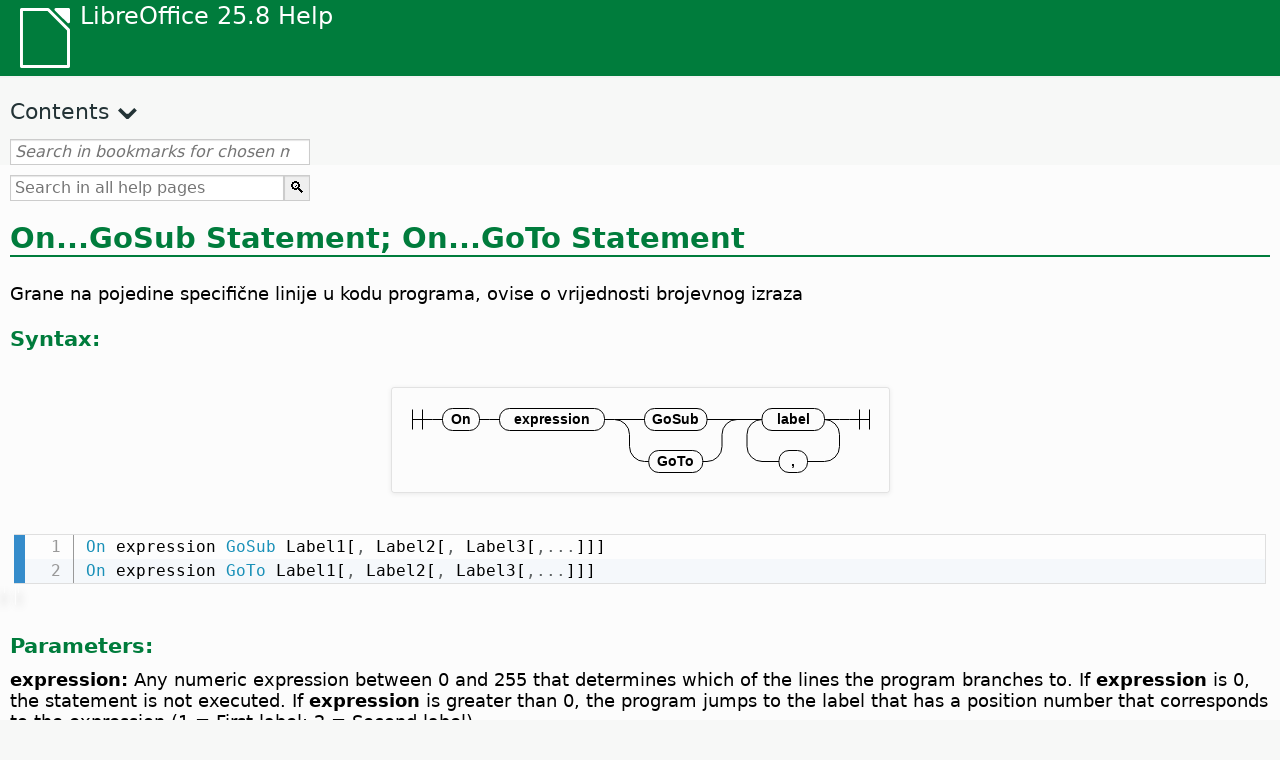

--- FILE ---
content_type: text/html
request_url: https://help.libreoffice.org/latest/hr/text/sbasic/shared/03090303.html
body_size: 3059
content:
<!DOCTYPE html>
<html lang="hr" dir="ltr">
<head>
<base href="../../../../">
<meta http-equiv="Content-Type" content="text/html; charset=utf-8">
<meta http-equiv="Content-Security-Policy" content="script-src 'self' 'unsafe-inline' 'unsafe-eval' piwik.documentfoundation.org">
<title>On...GoSub Statement; On...GoTo Statement</title>
<link rel="shortcut icon" href="media/navigation/favicon.ico">
<link type="text/css" href="normalize.css" rel="Stylesheet">
<link type="text/css" href="prism.css" rel="Stylesheet">
<link type="text/css" href="default.css" rel="Stylesheet">
<script type="text/javascript" src="polyfills.js"></script><script type="text/javascript" src="languages.js"></script><script type="text/javascript" src="hr/langnames.js"></script><script type="text/javascript" src="flexsearch.debug.js"></script><script type="text/javascript" src="prism.js"></script><script type="text/javascript" src="help2.js" defer></script><script type="text/javascript" src="tdf_matomo.js" defer></script><script type="text/javascript" src="a11y-toggle.js" defer></script><script type="text/javascript" src="paginathing.js" defer></script><script type="text/javascript" src="hr/bookmarks.js" defer></script><script type="text/javascript" src="hr/contents.js" defer></script><script type="text/javascript" src="help.js" defer></script><meta name="viewport" content="width=device-width,initial-scale=1">
</head>
<body>
<header id="TopLeftHeader"><a class="symbol" href="hr/text/shared/05/new_help.html"><div></div></a><a class="logo" href="hr/text/shared/05/new_help.html"><p dir="auto">LibreOffice 25.8 Help</p></a><div class="dropdowns">
<div class="modules">
<button type="button" data-a11y-toggle="modules-nav" id="modules" aria-haspopup="true" aria-expanded="false" aria-controls="modules-nav">Module</button><nav id="modules-nav" hidden=""></nav>
</div>
<div class="lang">
<button type="button" data-a11y-toggle="langs-nav" id="langs" aria-haspopup="true" aria-expanded="false" aria-controls="modules-nav">Language</button><nav id="langs-nav" hidden=""></nav>
</div>
</div></header><aside class="leftside"><input id="accordion-1" name="accordion-menu" type="checkbox"><label for="accordion-1" dir="auto">Contents</label><div id="Contents" class="contents-treeview"></div></aside><div id="SearchFrame"><div id="Bookmarks">
<input id="search-bar" type="search" class="search" placeholder="Search in bookmarks for chosen module" dir="auto"><div class="nav-container" tabindex="0"><nav class="index" dir="auto"></nav></div>
</div></div>
<div id="DisplayArea" itemprop="softwareHelp" itemscope="true" itemtype="http://schema.org/SoftwareApplication">
<noscript><div id="WarnJS"><h1 dir="auto">Enable JavaScript in the browser to display LibreOffice Help pages.</h1></div></noscript>
<div class="xapian-omega-search"><form name="P" method="get" action="/25.8/hr/search" target="_top">
<input id="omega-autofocus" type="search" name="P" placeholder="Search in all help pages" dir="auto"><input type="submit" class="xapian-omega-search-button" value="🔍">
</form></div>
<meta itemprop="applicationCategory" content="BusinessApplication">
<meta itemprop="applicationSuite" content="LibreOffice">
<meta itemprop="name" content="LibreOffice">
<meta itemprop="operatingsystem" content="Windows, Linux, MacOS">
<meta itemprop="author.name" content="The LibreOffice Documentation Team">
<meta itemprop="publisher.name" content="The Document Foundation">
<meta itemprop="softwareVersion" content="25.8">
<meta itemprop="inLanguage" content="hr">
<meta itemprop="datePublished" content="2020">
<meta itemprop="headline" content="On...GoSub Statement; On...GoTo Statement">
<meta itemprop="license" content="https://www.libreoffice.org/download/license/">
<meta itemprop="image" content="media/navigation/libo-symbol-white.svg">

<a id="ongosub"></a>
<a id="bm_id3153897"></a>  <meta itemprop="keywords" content="On...GoSub statement">  <meta itemprop="keywords" content="On...GoTo statement">  <meta itemprop="keywords" content="label, in On...GoSub statement">  <meta itemprop="keywords" content="label, in On...GoTo statement">


<h1 id="hd_id3153897" dir="auto">
<a id="OnGoSubGoToh1"></a>On...GoSub Statement; On...GoTo Statement</h1>
<p id="par_id3150359" class="paragraph" dir="auto">Grane na pojedine specifične linije u kodu programa, ovise o vrijednosti brojevnog izraza</p>


<div class="embedded">
<a id="functsyntax"></a>
<h3 id="hd_id061420171139089682" dir="auto">Syntax:</h3>
</div>
<p id="par_id841588605629842" class="image" dir="auto"><img src="media/helpimg/sbasic/On-GoSub-GoTo_statement.svg" class="genericimage" alt="On GoSub/GoTo syntax" style="width:;height:" itemprop="image" itemscope="true" itemtype="http://schema.org/ImageObject"></p>
<div class="bascode" itemscope="true" itemtype="http://schema.org/SoftwareSourceCode" itemprop="codeSampleType" content="snippet" data-tooltip="Click on text to copy to clipboard"><pre dir="auto"><code class="language-visual-basic line-numbers">
On expression GoSub Label1[, Label2[, Label3[,...]]]
On expression GoTo Label1[, Label2[, Label3[,...]]]
</code></pre></div>

<div class="embedded">
<a id="functparameters"></a>
<h3 id="hd_id061420171139084157" dir="auto">Parameters:</h3>
</div>
<p id="par_id3148673" class="paragraph" dir="auto"> <span class="emph">expression:</span> Any numeric expression between 0 and 255 that determines which of the lines the program branches to. If <span class="emph">expression</span> is 0, the statement is not executed. If <span class="emph">expression</span> is greater  than 0, the program jumps to the label that has a position number that corresponds to the expression (1 = First label; 2 = Second label)</p>
<p id="par_id3153194" class="paragraph" dir="auto"> <span class="emph">label:</span> Target line according to<span class="emph"> GoTo </span>or <span class="emph">GoSub</span> structure.</p>
<div class="note">
<div class="noteicon" dir="auto"><img src="media/icon-themes/res/helpimg/note.svg" alt="Note Icon " style="width:40px;height:40px;"></div>
<div class="notetext"><p dir="auto">The <span class="emph">GoTo</span> or <span class="emph">GoSub </span>conventions are valid.</p></div>
</div>
<br>

<div class="embedded">
<a id="functexample"></a>
<h3 id="hd_id061420171139088233" dir="auto">Example:</h3>
</div>
<div class="bascode" itemscope="true" itemtype="http://schema.org/SoftwareSourceCode" itemprop="codeSampleType" content="snippet" data-tooltip="Click on text to copy to clipboard"><pre dir="auto"><code class="language-visual-basic line-numbers">
Sub ExampleOnGosub
Dim iVar As Integer
Dim sVar As String
    iVar = 2
    sVar =""
    On iVar GoSub Sub1, Sub2
    On iVar GoTo Line1, Line2
    Exit Sub
Sub1:
    sVar =sVar &amp; " From Sub 1 to" : Povratak
Sub2:
    sVar =sVar &amp; " From Sub 2 to" : Povratak
Line1:
    sVar =sVar &amp; " Label 1" : idi do kraja
Line2:
    sVar =sVar &amp; " Label 2"
Ende:
    MsgBox sVar,0,"On...GoSub"
End Sub
</code></pre></div>
  
<a id="relatedtopics"></a><div class="relatedtopics">
<p class="related" itemprop="mentions" dir="auto"><a id="related"></a><span class="emph">Related Topics</span></p>
<div class="relatedbody" itemprop="mentions">
  <div class="embedded"><p class="embedded" dir="auto"><a target="_top" href="hr/text/sbasic/shared/03090301.html">GoSub...Return Statement</a></p></div>
  <div class="embedded"><p class="embedded" dir="auto"><a target="_top" href="hr/text/sbasic/shared/03090302.html">GoTo Statement</a></p></div>
</div>
</div>
  
</div>
<div id="DonationFrame"><div class="donation"><p dir="auto"><a href="https://www.libreoffice.org/donate/?pk_campaign=help" target="_blank">Please support us!</a></p></div></div>
<footer><h2 style="text-align: center;"><a href="https://books.libreoffice.org" target="_blank">LibreOffice Books</a></h2>
<div class="noteicon" dir="auto" style="display:flex;justify-content:center;flex-wrap:wrap;row-gap:15px;">
<img src="media/navigation/libo-writer.svg" alt="Writer Icon" style="width:60px;height:60px;"><img src="media/navigation/libo-calc.svg" alt="Calc Icon" style="width:60px;height:60px;"><img src="media/navigation/libo-impress.svg" alt="Impress Icon" style="width:60px;height:60px;"><img src="media/navigation/libo-draw.svg" alt="Draw Icon" style="width:60px;height:60px;"><img src="media/navigation/libo-base.svg" alt="Base Icon" style="width:60px;height:60px;"><img src="media/navigation/libo-math.svg" alt="Math Icon" style="width:60px;height:60px;"><img src="media/navigation/libo-symbol-black.svg" alt="Getting Started Icon" style="width:60px;height:60px;">
</div>
<p itemscope="true" itemtype="http://schema.org/Organization" dir="auto"><meta itemprop="name" content="The Document Foundation"><meta itemprop="legalName" content="The Document Foundation"><meta itemprop="alternateName" content="TDF"><meta itemprop="publishingPrinciples" content="https://www.libreoffice.org/imprint"><a href="https://www.libreoffice.org/imprint" target="_blank">Impressum (Legal Info)</a> | <a href="https://www.libreoffice.org/privacy" target="_blank">Privacy Policy</a> | <a href="https://www.documentfoundation.org/statutes.pdf" target="_blank">Statutes (non-binding English translation)</a> - <a href="https://www.documentfoundation.org/satzung.pdf" target="_blank">Satzung (binding German version)</a> | Copyright information: Unless otherwise specified, all text and images on this website are licensed under the <a href="https://www.libreoffice.org/download/license/" target="_blank">Mozilla Public License v2.0</a>. “LibreOffice” and “The Document Foundation” are registered trademarks of their corresponding registered owners or are in actual use as trademarks in one or more countries. Their respective logos and icons are also subject to international copyright laws. Use thereof is explained in our <a href="https://wiki.documentfoundation.org/TradeMark_Policy" target="_blank">trademark policy</a>. LibreOffice was based on OpenOffice.org.</p>
<div id="DEBUG" class="debug">
<h3 class="bug">Help content debug info:</h3>
<p dir="auto">This page is: <a href="https://opengrok.libreoffice.org/xref/help/source/text/sbasic/shared/03090303.xhp" target="_blank">/text/sbasic/shared/03090303.xhp</a></p>
<p dir="auto">Title is: On...GoSub Statement; On...GoTo Statement</p>
<p id="bm_module" dir="auto"></p>
<p id="bm_system" dir="auto"></p>
<p id="bm_HID" dir="auto"></p>
</div></footer>
</body>
</html>


--- FILE ---
content_type: image/svg+xml
request_url: https://help.libreoffice.org/latest/media/helpimg/sbasic/On-GoSub-GoTo_statement.svg
body_size: 549
content:
<svg class="railroad-diagram" height="104" viewBox="0 0 497.0 104" width="497.0" xmlns="http://www.w3.org/2000/svg">
<g transform="translate(.5 .5)">
<style>/* <![CDATA[ */
    svg.railroad-diagram {
        background-color:transparent;
    }
    svg.railroad-diagram path {
        stroke-width:1;
        stroke:black;
        fill:rgba(0,0,0,0);
    }
    svg.railroad-diagram text {
        font:bold 14px monospace;
        font-family: Verdana, sans-serif;
        text-anchor:middle;
    }
    svg.railroad-diagram text.label{
        text-anchor:start;
    }
    svg.railroad-diagram text.comment{
        font:italic 12px monospace;
    }
    svg.railroad-diagram rect{
        stroke-width:1;
        stroke:black;
        fill:transparent;
    }

/* ]]> */
</style><g>
<path d="M20 21v20m10 -20v20m-10 -10h20"></path></g><path d="M40 31h10"></path><g>
<path d="M50 31h0.0"></path><path d="M447.0 31h0.0"></path><g class="terminal">
<path d="M50.0 31h0.0"></path><path d="M87.0 31h0.0"></path><rect height="22" rx="10" ry="10" width="37.0" x="50.0" y="20"></rect><text x="68.5" y="35">On</text></g><path d="M87.0 31h10"></path><path d="M97.0 31h10"></path><g class="terminal">
<path d="M107.0 31h0.0"></path><path d="M212.0 31h0.0"></path><rect height="22" rx="10" ry="10" width="105.0" x="107.0" y="20"></rect><text x="159.5" y="35">expression</text></g><path d="M212.0 31h10"></path><g>
<path d="M222.0 31h0.0"></path><path d="M344.5 31h0.0"></path><path d="M222.0 31h30"></path><g class="terminal">
<path d="M252.0 31h0.0"></path><path d="M314.5 31h0.0"></path><rect height="22" rx="10" ry="10" width="62.5" x="252.0" y="20"></rect><text x="283.25" y="35">GoSub</text></g><path d="M314.5 31h30"></path><path d="M222.0 31a15 15 0 0 1 15 15v12a15 15 0 0 0 15 15"></path><g class="terminal">
<path d="M252.0 73h4.25"></path><path d="M310.25 73h4.25"></path><rect height="22" rx="10" ry="10" width="54.0" x="256.25" y="62"></rect><text x="283.25" y="77">GoTo</text></g><path d="M314.5 73a15 15 0 0 0 15 -15v-12a15 15 0 0 1 15 -15"></path></g><path d="M344.5 31h10"></path><g>
<path d="M354.5 31h0.0"></path><path d="M447.0 31h0.0"></path><path d="M354.5 31h15"></path><g class="terminal">
<path d="M369.5 31h0.0"></path><path d="M432.0 31h0.0"></path><rect height="22" rx="10" ry="10" width="62.5" x="369.5" y="20"></rect><text x="400.75" y="35">label</text></g><path d="M432.0 31h15"></path><path d="M369.5 31a15 15 0 0 0 -15 15v12a15 15 0 0 0 15 15"></path><g class="terminal">
<path d="M369.5 73h17.0"></path><path d="M415.0 73h17.0"></path><rect height="22" rx="10" ry="10" width="28.5" x="386.5" y="62"></rect><text x="400.75" y="77">,</text></g><path d="M432.0 73a15 15 0 0 0 15 -15v-12a15 15 0 0 0 -15 -15"></path></g></g><path d="M447.0 31h10"></path><path d="M 457.0 31 h 20 m -10 -10 v 20 m 10 -20 v 20"></path></g></svg>